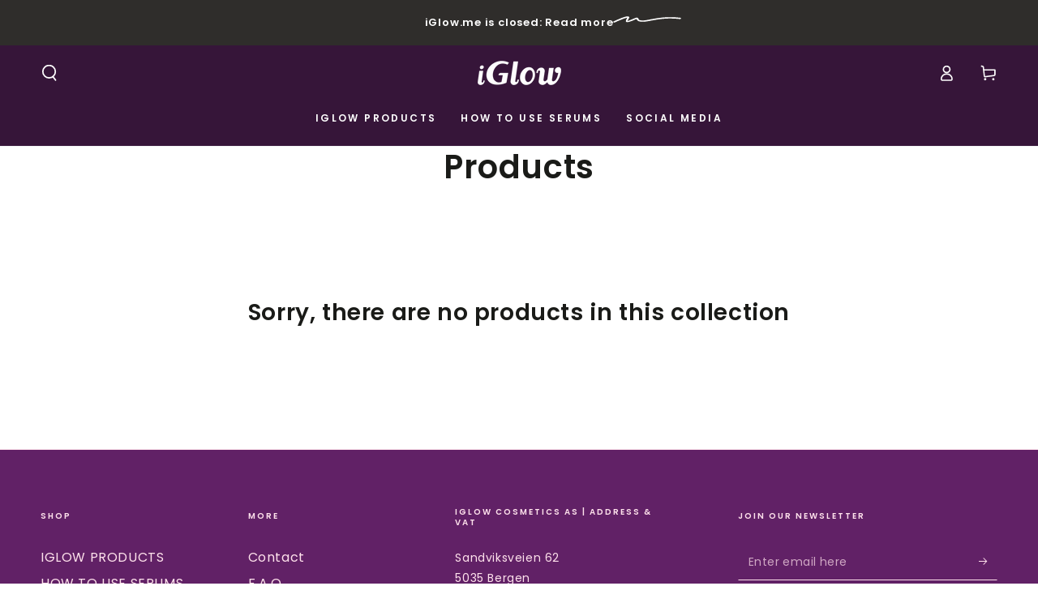

--- FILE ---
content_type: text/html; charset=utf-8
request_url: https://www.iglow.me/en-fi/search?section_id=template--24378731331831__recently-viewed&type=product&q=
body_size: 77
content:
<section id="shopify-section-template--24378731331831__recently-viewed" class="shopify-section section"><style data-shopify>#shopify-section-template--24378731331831__recently-viewed {
    --section-padding-top: 60px;
    --section-padding-bottom: 36px;
    --image-position: center center;
  }</style><link rel="stylesheet" href="//www.iglow.me/cdn/shop/t/57/assets/component-card.css?v=117814640165406522951756367172" media="print" onload="this.media='all'">
<link rel="stylesheet" href="//www.iglow.me/cdn/shop/t/57/assets/component-price.css?v=31654658090061505171756367170" media="print" onload="this.media='all'">
<link rel="stylesheet" href="//www.iglow.me/cdn/shop/t/57/assets/component-product-grid.css?v=10757344605323473501756367171" media="print" onload="this.media='all'">
<link rel="stylesheet" href="//www.iglow.me/cdn/shop/t/57/assets/component-slider.css?v=81521100250996190531756367171" media="print" onload="this.media='all'">
<link rel="stylesheet" href="//www.iglow.me/cdn/shop/t/57/assets/section-recently-viewed-products.css?v=51418536012772646161756367171" media="print" onload="this.media='all'"><noscript><link href="//www.iglow.me/cdn/shop/t/57/assets/component-card.css?v=117814640165406522951756367172" rel="stylesheet" type="text/css" media="all" /></noscript>
<noscript><link href="//www.iglow.me/cdn/shop/t/57/assets/component-price.css?v=31654658090061505171756367170" rel="stylesheet" type="text/css" media="all" /></noscript>
<noscript><link href="//www.iglow.me/cdn/shop/t/57/assets/component-product-grid.css?v=10757344605323473501756367171" rel="stylesheet" type="text/css" media="all" /></noscript>
<noscript><link href="//www.iglow.me/cdn/shop/t/57/assets/section-recently-viewed-products.css?v=51418536012772646161756367171" rel="stylesheet" type="text/css" media="all" /></noscript>

<recently-viewed-products class="recently-viewed-products" data-url="/en-fi/search?section_id=template--24378731331831__recently-viewed&type=product&q="></recently-viewed-products>


</section>